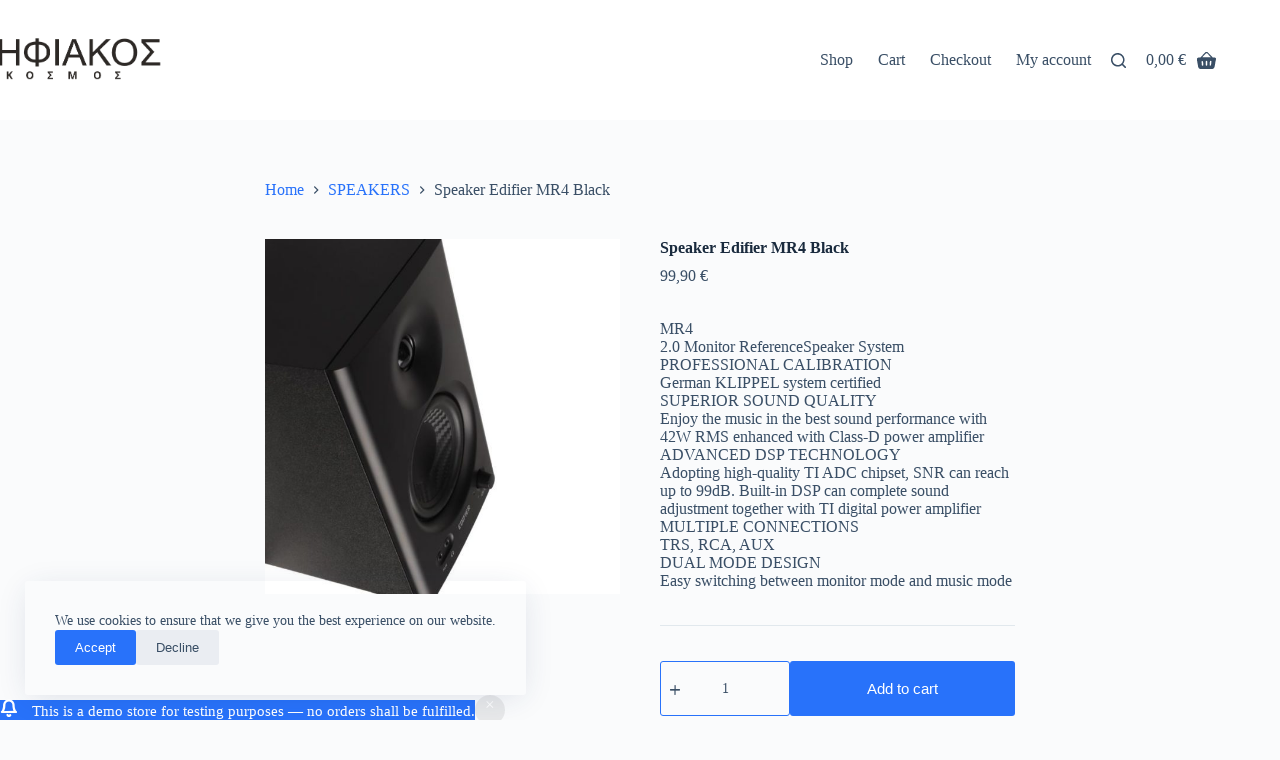

--- FILE ---
content_type: text/html; charset=UTF-8
request_url: https://bshop.gr/product/speaker-edifier-mr4-black/
body_size: 15090
content:
<!doctype html>
<html lang="en-US">
<head>
	
	<meta charset="UTF-8">
	<meta name="viewport" content="width=device-width, initial-scale=1, maximum-scale=5, viewport-fit=cover">
	<link rel="profile" href="https://gmpg.org/xfn/11">

	<title>Speaker Edifier MR4 Black &#8211; ΨΗΦΙΑΚΟΣ ΚΟΣΜΟΣ &#8211; Υπολογιστές | Laptop | Περιφεριακά | Gadgets</title>
<meta name='robots' content='max-image-preview:large'/>
<link rel="alternate" type="application/rss+xml" title="ΨΗΦΙΑΚΟΣ ΚΟΣΜΟΣ - Υπολογιστές | Laptop | Περιφεριακά | Gadgets &raquo; Feed" href="https://bshop.gr/feed/"/>
<link rel="alternate" type="application/rss+xml" title="ΨΗΦΙΑΚΟΣ ΚΟΣΜΟΣ - Υπολογιστές | Laptop | Περιφεριακά | Gadgets &raquo; Comments Feed" href="https://bshop.gr/comments/feed/"/>
<link rel="alternate" type="application/rss+xml" title="ΨΗΦΙΑΚΟΣ ΚΟΣΜΟΣ - Υπολογιστές | Laptop | Περιφεριακά | Gadgets &raquo; Speaker Edifier MR4 Black Comments Feed" href="https://bshop.gr/product/speaker-edifier-mr4-black/feed/"/>
<link rel="alternate" title="oEmbed (JSON)" type="application/json+oembed" href="https://bshop.gr/wp-json/oembed/1.0/embed?url=https%3A%2F%2Fbshop.gr%2Fproduct%2Fspeaker-edifier-mr4-black%2F"/>
<link rel="alternate" title="oEmbed (XML)" type="text/xml+oembed" href="https://bshop.gr/wp-json/oembed/1.0/embed?url=https%3A%2F%2Fbshop.gr%2Fproduct%2Fspeaker-edifier-mr4-black%2F&#038;format=xml"/>
<style id='wp-img-auto-sizes-contain-inline-css'>img:is([sizes=auto i],[sizes^="auto," i]){contain-intrinsic-size:3000px 1500px}</style>
<link rel='stylesheet' id='blocksy-dynamic-global-css' href='https://bshop.gr/wp-content/uploads/blocksy/css/A.global.css,qver=67197.pagespeed.cf.edPyNXFvGm.css' media='all'/>
<link rel='stylesheet' id='wp-block-library-css' href='https://bshop.gr/wp-includes/css/dist/block-library/A.style.min.css,qver=6.9.pagespeed.cf.Ey8Q_jRO3Z.css' media='all'/>
<style id='global-styles-inline-css'>:root{--wp--preset--aspect-ratio--square:1;--wp--preset--aspect-ratio--4-3: 4/3;--wp--preset--aspect-ratio--3-4: 3/4;--wp--preset--aspect-ratio--3-2: 3/2;--wp--preset--aspect-ratio--2-3: 2/3;--wp--preset--aspect-ratio--16-9: 16/9;--wp--preset--aspect-ratio--9-16: 9/16;--wp--preset--color--black:#000;--wp--preset--color--cyan-bluish-gray:#abb8c3;--wp--preset--color--white:#fff;--wp--preset--color--pale-pink:#f78da7;--wp--preset--color--vivid-red:#cf2e2e;--wp--preset--color--luminous-vivid-orange:#ff6900;--wp--preset--color--luminous-vivid-amber:#fcb900;--wp--preset--color--light-green-cyan:#7bdcb5;--wp--preset--color--vivid-green-cyan:#00d084;--wp--preset--color--pale-cyan-blue:#8ed1fc;--wp--preset--color--vivid-cyan-blue:#0693e3;--wp--preset--color--vivid-purple:#9b51e0;--wp--preset--color--palette-color-1:var(--theme-palette-color-1,#2872fa);--wp--preset--color--palette-color-2:var(--theme-palette-color-2,#1559ed);--wp--preset--color--palette-color-3:var(--theme-palette-color-3,#3a4f66);--wp--preset--color--palette-color-4:var(--theme-palette-color-4,#192a3d);--wp--preset--color--palette-color-5:var(--theme-palette-color-5,#e1e8ed);--wp--preset--color--palette-color-6:var(--theme-palette-color-6,#f2f5f7);--wp--preset--color--palette-color-7:var(--theme-palette-color-7,#fafbfc);--wp--preset--color--palette-color-8:var(--theme-palette-color-8,#fff);--wp--preset--gradient--vivid-cyan-blue-to-vivid-purple:linear-gradient(135deg,#0693e3 0%,#9b51e0 100%);--wp--preset--gradient--light-green-cyan-to-vivid-green-cyan:linear-gradient(135deg,#7adcb4 0%,#00d082 100%);--wp--preset--gradient--luminous-vivid-amber-to-luminous-vivid-orange:linear-gradient(135deg,#fcb900 0%,#ff6900 100%);--wp--preset--gradient--luminous-vivid-orange-to-vivid-red:linear-gradient(135deg,#ff6900 0%,#cf2e2e 100%);--wp--preset--gradient--very-light-gray-to-cyan-bluish-gray:linear-gradient(135deg,#eee 0%,#a9b8c3 100%);--wp--preset--gradient--cool-to-warm-spectrum:linear-gradient(135deg,#4aeadc 0%,#9778d1 20%,#cf2aba 40%,#ee2c82 60%,#fb6962 80%,#fef84c 100%);--wp--preset--gradient--blush-light-purple:linear-gradient(135deg,#ffceec 0%,#9896f0 100%);--wp--preset--gradient--blush-bordeaux:linear-gradient(135deg,#fecda5 0%,#fe2d2d 50%,#6b003e 100%);--wp--preset--gradient--luminous-dusk:linear-gradient(135deg,#ffcb70 0%,#c751c0 50%,#4158d0 100%);--wp--preset--gradient--pale-ocean:linear-gradient(135deg,#fff5cb 0%,#b6e3d4 50%,#33a7b5 100%);--wp--preset--gradient--electric-grass:linear-gradient(135deg,#caf880 0%,#71ce7e 100%);--wp--preset--gradient--midnight:linear-gradient(135deg,#020381 0%,#2874fc 100%);--wp--preset--gradient--juicy-peach:linear-gradient(to right,#ffecd2 0%,#fcb69f 100%);--wp--preset--gradient--young-passion:linear-gradient(to right,#ff8177 0%,#ff867a 0%,#ff8c7f 21%,#f99185 52%,#cf556c 78%,#b12a5b 100%);--wp--preset--gradient--true-sunset:linear-gradient(to right,#fa709a 0%,#fee140 100%);--wp--preset--gradient--morpheus-den:linear-gradient(to top,#30cfd0 0%,#330867 100%);--wp--preset--gradient--plum-plate:linear-gradient(135deg,#667eea 0%,#764ba2 100%);--wp--preset--gradient--aqua-splash:linear-gradient(15deg,#13547a 0%,#80d0c7 100%);--wp--preset--gradient--love-kiss:linear-gradient(to top,#ff0844 0%,#ffb199 100%);--wp--preset--gradient--new-retrowave:linear-gradient(to top,#3b41c5 0%,#a981bb 49%,#ffc8a9 100%);--wp--preset--gradient--plum-bath:linear-gradient(to top,#cc208e 0%,#6713d2 100%);--wp--preset--gradient--high-flight:linear-gradient(to right,#0acffe 0%,#495aff 100%);--wp--preset--gradient--teen-party:linear-gradient(-225deg,#ff057c 0%,#8d0b93 50%,#321575 100%);--wp--preset--gradient--fabled-sunset:linear-gradient(-225deg,#231557 0%,#44107a 29%,#ff1361 67%,#fff800 100%);--wp--preset--gradient--arielle-smile:radial-gradient(circle 248px at center,#16d9e3 0%,#30c7ec 47%,#46aef7 100%);--wp--preset--gradient--itmeo-branding:linear-gradient(180deg,#2af598 0%,#009efd 100%);--wp--preset--gradient--deep-blue:linear-gradient(to right,#6a11cb 0%,#2575fc 100%);--wp--preset--gradient--strong-bliss:linear-gradient(to right,#f78ca0 0%,#f9748f 19%,#fd868c 60%,#fe9a8b 100%);--wp--preset--gradient--sweet-period:linear-gradient(to top,#3f51b1 0%,#5a55ae 13%,#7b5fac 25%,#8f6aae 38%,#a86aa4 50%,#cc6b8e 62%,#f18271 75%,#f3a469 87%,#f7c978 100%);--wp--preset--gradient--purple-division:linear-gradient(to top,#7028e4 0%,#e5b2ca 100%);--wp--preset--gradient--cold-evening:linear-gradient(to top,#0c3483 0%,#a2b6df 100%,#6b8cce 100%,#a2b6df 100%);--wp--preset--gradient--mountain-rock:linear-gradient(to right,#868f96 0%,#596164 100%);--wp--preset--gradient--desert-hump:linear-gradient(to top,#c79081 0%,#dfa579 100%);--wp--preset--gradient--ethernal-constance:linear-gradient(to top,#09203f 0%,#537895 100%);--wp--preset--gradient--happy-memories:linear-gradient(-60deg,#ff5858 0%,#f09819 100%);--wp--preset--gradient--grown-early:linear-gradient(to top,#0ba360 0%,#3cba92 100%);--wp--preset--gradient--morning-salad:linear-gradient(-225deg,#b7f8db 0%,#50a7c2 100%);--wp--preset--gradient--night-call:linear-gradient(-225deg,#ac32e4 0%,#7918f2 48%,#4801ff 100%);--wp--preset--gradient--mind-crawl:linear-gradient(-225deg,#473b7b 0%,#3584a7 51%,#30d2be 100%);--wp--preset--gradient--angel-care:linear-gradient(-225deg,#ffe29f 0%,#ffa99f 48%,#ff719a 100%);--wp--preset--gradient--juicy-cake:linear-gradient(to top,#e14fad 0%,#f9d423 100%);--wp--preset--gradient--rich-metal:linear-gradient(to right,#d7d2cc 0%,#304352 100%);--wp--preset--gradient--mole-hall:linear-gradient(-20deg,#616161 0%,#9bc5c3 100%);--wp--preset--gradient--cloudy-knoxville:linear-gradient(120deg,#fdfbfb 0%,#ebedee 100%);--wp--preset--gradient--soft-grass:linear-gradient(to top,#c1dfc4 0%,#deecdd 100%);--wp--preset--gradient--saint-petersburg:linear-gradient(135deg,#f5f7fa 0%,#c3cfe2 100%);--wp--preset--gradient--everlasting-sky:linear-gradient(135deg,#fdfcfb 0%,#e2d1c3 100%);--wp--preset--gradient--kind-steel:linear-gradient(-20deg,#e9defa 0%,#fbfcdb 100%);--wp--preset--gradient--over-sun:linear-gradient(60deg,#abecd6 0%,#fbed96 100%);--wp--preset--gradient--premium-white:linear-gradient(to top,#d5d4d0 0%,#d5d4d0 1%,#eeeeec 31%,#efeeec 75%,#e9e9e7 100%);--wp--preset--gradient--clean-mirror:linear-gradient(45deg,#93a5cf 0%,#e4efe9 100%);--wp--preset--gradient--wild-apple:linear-gradient(to top,#d299c2 0%,#fef9d7 100%);--wp--preset--gradient--snow-again:linear-gradient(to top,#e6e9f0 0%,#eef1f5 100%);--wp--preset--gradient--confident-cloud:linear-gradient(to top,#dad4ec 0%,#dad4ec 1%,#f3e7e9 100%);--wp--preset--gradient--glass-water:linear-gradient(to top,#dfe9f3 0%,white 100%);--wp--preset--gradient--perfect-white:linear-gradient(-225deg,#e3fdf5 0%,#ffe6fa 100%);--wp--preset--font-size--small:13px;--wp--preset--font-size--medium:20px;--wp--preset--font-size--large: clamp(22px, 1.375rem + ((1vw - 3.2px) * 0.625), 30px);--wp--preset--font-size--x-large: clamp(30px, 1.875rem + ((1vw - 3.2px) * 1.563), 50px);--wp--preset--font-size--xx-large: clamp(45px, 2.813rem + ((1vw - 3.2px) * 2.734), 80px);--wp--preset--spacing--20:.44rem;--wp--preset--spacing--30:.67rem;--wp--preset--spacing--40:1rem;--wp--preset--spacing--50:1.5rem;--wp--preset--spacing--60:2.25rem;--wp--preset--spacing--70:3.38rem;--wp--preset--spacing--80:5.06rem;--wp--preset--shadow--natural:6px 6px 9px rgba(0,0,0,.2);--wp--preset--shadow--deep:12px 12px 50px rgba(0,0,0,.4);--wp--preset--shadow--sharp:6px 6px 0 rgba(0,0,0,.2);--wp--preset--shadow--outlined:6px 6px 0 -3px #fff , 6px 6px #000;--wp--preset--shadow--crisp:6px 6px 0 #000}:root{--wp--style--global--content-size:var(--theme-block-max-width);--wp--style--global--wide-size:var(--theme-block-wide-max-width)}:where(body) {margin:0}.wp-site-blocks>.alignleft{float:left;margin-right:2em}.wp-site-blocks>.alignright{float:right;margin-left:2em}.wp-site-blocks>.aligncenter{justify-content:center;margin-left:auto;margin-right:auto}:where(.wp-site-blocks) > * {margin-block-start:var(--theme-content-spacing);margin-block-end:0}:where(.wp-site-blocks) > :first-child {margin-block-start:0}:where(.wp-site-blocks) > :last-child {margin-block-end:0}:root{--wp--style--block-gap:var(--theme-content-spacing)}:root :where(.is-layout-flow) > :first-child{margin-block-start:0}:root :where(.is-layout-flow) > :last-child{margin-block-end:0}:root :where(.is-layout-flow) > *{margin-block-start:var(--theme-content-spacing);margin-block-end:0}:root :where(.is-layout-constrained) > :first-child{margin-block-start:0}:root :where(.is-layout-constrained) > :last-child{margin-block-end:0}:root :where(.is-layout-constrained) > *{margin-block-start:var(--theme-content-spacing);margin-block-end:0}:root :where(.is-layout-flex){gap:var(--theme-content-spacing)}:root :where(.is-layout-grid){gap:var(--theme-content-spacing)}.is-layout-flow>.alignleft{float:left;margin-inline-start:0;margin-inline-end:2em}.is-layout-flow>.alignright{float:right;margin-inline-start:2em;margin-inline-end:0}.is-layout-flow>.aligncenter{margin-left:auto!important;margin-right:auto!important}.is-layout-constrained>.alignleft{float:left;margin-inline-start:0;margin-inline-end:2em}.is-layout-constrained>.alignright{float:right;margin-inline-start:2em;margin-inline-end:0}.is-layout-constrained>.aligncenter{margin-left:auto!important;margin-right:auto!important}.is-layout-constrained > :where(:not(.alignleft):not(.alignright):not(.alignfull)){max-width:var(--wp--style--global--content-size);margin-left:auto!important;margin-right:auto!important}.is-layout-constrained>.alignwide{max-width:var(--wp--style--global--wide-size)}body .is-layout-flex{display:flex}.is-layout-flex{flex-wrap:wrap;align-items:center}.is-layout-flex > :is(*, div){margin:0}body .is-layout-grid{display:grid}.is-layout-grid > :is(*, div){margin:0}body{padding-top:0;padding-right:0;padding-bottom:0;padding-left:0}:root :where(.wp-element-button, .wp-block-button__link){font-style:inherit;font-weight:inherit;letter-spacing:inherit;text-transform:inherit}.has-black-color{color:var(--wp--preset--color--black)!important}.has-cyan-bluish-gray-color{color:var(--wp--preset--color--cyan-bluish-gray)!important}.has-white-color{color:var(--wp--preset--color--white)!important}.has-pale-pink-color{color:var(--wp--preset--color--pale-pink)!important}.has-vivid-red-color{color:var(--wp--preset--color--vivid-red)!important}.has-luminous-vivid-orange-color{color:var(--wp--preset--color--luminous-vivid-orange)!important}.has-luminous-vivid-amber-color{color:var(--wp--preset--color--luminous-vivid-amber)!important}.has-light-green-cyan-color{color:var(--wp--preset--color--light-green-cyan)!important}.has-vivid-green-cyan-color{color:var(--wp--preset--color--vivid-green-cyan)!important}.has-pale-cyan-blue-color{color:var(--wp--preset--color--pale-cyan-blue)!important}.has-vivid-cyan-blue-color{color:var(--wp--preset--color--vivid-cyan-blue)!important}.has-vivid-purple-color{color:var(--wp--preset--color--vivid-purple)!important}.has-palette-color-1-color{color:var(--wp--preset--color--palette-color-1)!important}.has-palette-color-2-color{color:var(--wp--preset--color--palette-color-2)!important}.has-palette-color-3-color{color:var(--wp--preset--color--palette-color-3)!important}.has-palette-color-4-color{color:var(--wp--preset--color--palette-color-4)!important}.has-palette-color-5-color{color:var(--wp--preset--color--palette-color-5)!important}.has-palette-color-6-color{color:var(--wp--preset--color--palette-color-6)!important}.has-palette-color-7-color{color:var(--wp--preset--color--palette-color-7)!important}.has-palette-color-8-color{color:var(--wp--preset--color--palette-color-8)!important}.has-black-background-color{background-color:var(--wp--preset--color--black)!important}.has-cyan-bluish-gray-background-color{background-color:var(--wp--preset--color--cyan-bluish-gray)!important}.has-white-background-color{background-color:var(--wp--preset--color--white)!important}.has-pale-pink-background-color{background-color:var(--wp--preset--color--pale-pink)!important}.has-vivid-red-background-color{background-color:var(--wp--preset--color--vivid-red)!important}.has-luminous-vivid-orange-background-color{background-color:var(--wp--preset--color--luminous-vivid-orange)!important}.has-luminous-vivid-amber-background-color{background-color:var(--wp--preset--color--luminous-vivid-amber)!important}.has-light-green-cyan-background-color{background-color:var(--wp--preset--color--light-green-cyan)!important}.has-vivid-green-cyan-background-color{background-color:var(--wp--preset--color--vivid-green-cyan)!important}.has-pale-cyan-blue-background-color{background-color:var(--wp--preset--color--pale-cyan-blue)!important}.has-vivid-cyan-blue-background-color{background-color:var(--wp--preset--color--vivid-cyan-blue)!important}.has-vivid-purple-background-color{background-color:var(--wp--preset--color--vivid-purple)!important}.has-palette-color-1-background-color{background-color:var(--wp--preset--color--palette-color-1)!important}.has-palette-color-2-background-color{background-color:var(--wp--preset--color--palette-color-2)!important}.has-palette-color-3-background-color{background-color:var(--wp--preset--color--palette-color-3)!important}.has-palette-color-4-background-color{background-color:var(--wp--preset--color--palette-color-4)!important}.has-palette-color-5-background-color{background-color:var(--wp--preset--color--palette-color-5)!important}.has-palette-color-6-background-color{background-color:var(--wp--preset--color--palette-color-6)!important}.has-palette-color-7-background-color{background-color:var(--wp--preset--color--palette-color-7)!important}.has-palette-color-8-background-color{background-color:var(--wp--preset--color--palette-color-8)!important}.has-black-border-color{border-color:var(--wp--preset--color--black)!important}.has-cyan-bluish-gray-border-color{border-color:var(--wp--preset--color--cyan-bluish-gray)!important}.has-white-border-color{border-color:var(--wp--preset--color--white)!important}.has-pale-pink-border-color{border-color:var(--wp--preset--color--pale-pink)!important}.has-vivid-red-border-color{border-color:var(--wp--preset--color--vivid-red)!important}.has-luminous-vivid-orange-border-color{border-color:var(--wp--preset--color--luminous-vivid-orange)!important}.has-luminous-vivid-amber-border-color{border-color:var(--wp--preset--color--luminous-vivid-amber)!important}.has-light-green-cyan-border-color{border-color:var(--wp--preset--color--light-green-cyan)!important}.has-vivid-green-cyan-border-color{border-color:var(--wp--preset--color--vivid-green-cyan)!important}.has-pale-cyan-blue-border-color{border-color:var(--wp--preset--color--pale-cyan-blue)!important}.has-vivid-cyan-blue-border-color{border-color:var(--wp--preset--color--vivid-cyan-blue)!important}.has-vivid-purple-border-color{border-color:var(--wp--preset--color--vivid-purple)!important}.has-palette-color-1-border-color{border-color:var(--wp--preset--color--palette-color-1)!important}.has-palette-color-2-border-color{border-color:var(--wp--preset--color--palette-color-2)!important}.has-palette-color-3-border-color{border-color:var(--wp--preset--color--palette-color-3)!important}.has-palette-color-4-border-color{border-color:var(--wp--preset--color--palette-color-4)!important}.has-palette-color-5-border-color{border-color:var(--wp--preset--color--palette-color-5)!important}.has-palette-color-6-border-color{border-color:var(--wp--preset--color--palette-color-6)!important}.has-palette-color-7-border-color{border-color:var(--wp--preset--color--palette-color-7)!important}.has-palette-color-8-border-color{border-color:var(--wp--preset--color--palette-color-8)!important}.has-vivid-cyan-blue-to-vivid-purple-gradient-background{background:var(--wp--preset--gradient--vivid-cyan-blue-to-vivid-purple)!important}.has-light-green-cyan-to-vivid-green-cyan-gradient-background{background:var(--wp--preset--gradient--light-green-cyan-to-vivid-green-cyan)!important}.has-luminous-vivid-amber-to-luminous-vivid-orange-gradient-background{background:var(--wp--preset--gradient--luminous-vivid-amber-to-luminous-vivid-orange)!important}.has-luminous-vivid-orange-to-vivid-red-gradient-background{background:var(--wp--preset--gradient--luminous-vivid-orange-to-vivid-red)!important}.has-very-light-gray-to-cyan-bluish-gray-gradient-background{background:var(--wp--preset--gradient--very-light-gray-to-cyan-bluish-gray)!important}.has-cool-to-warm-spectrum-gradient-background{background:var(--wp--preset--gradient--cool-to-warm-spectrum)!important}.has-blush-light-purple-gradient-background{background:var(--wp--preset--gradient--blush-light-purple)!important}.has-blush-bordeaux-gradient-background{background:var(--wp--preset--gradient--blush-bordeaux)!important}.has-luminous-dusk-gradient-background{background:var(--wp--preset--gradient--luminous-dusk)!important}.has-pale-ocean-gradient-background{background:var(--wp--preset--gradient--pale-ocean)!important}.has-electric-grass-gradient-background{background:var(--wp--preset--gradient--electric-grass)!important}.has-midnight-gradient-background{background:var(--wp--preset--gradient--midnight)!important}.has-juicy-peach-gradient-background{background:var(--wp--preset--gradient--juicy-peach)!important}.has-young-passion-gradient-background{background:var(--wp--preset--gradient--young-passion)!important}.has-true-sunset-gradient-background{background:var(--wp--preset--gradient--true-sunset)!important}.has-morpheus-den-gradient-background{background:var(--wp--preset--gradient--morpheus-den)!important}.has-plum-plate-gradient-background{background:var(--wp--preset--gradient--plum-plate)!important}.has-aqua-splash-gradient-background{background:var(--wp--preset--gradient--aqua-splash)!important}.has-love-kiss-gradient-background{background:var(--wp--preset--gradient--love-kiss)!important}.has-new-retrowave-gradient-background{background:var(--wp--preset--gradient--new-retrowave)!important}.has-plum-bath-gradient-background{background:var(--wp--preset--gradient--plum-bath)!important}.has-high-flight-gradient-background{background:var(--wp--preset--gradient--high-flight)!important}.has-teen-party-gradient-background{background:var(--wp--preset--gradient--teen-party)!important}.has-fabled-sunset-gradient-background{background:var(--wp--preset--gradient--fabled-sunset)!important}.has-arielle-smile-gradient-background{background:var(--wp--preset--gradient--arielle-smile)!important}.has-itmeo-branding-gradient-background{background:var(--wp--preset--gradient--itmeo-branding)!important}.has-deep-blue-gradient-background{background:var(--wp--preset--gradient--deep-blue)!important}.has-strong-bliss-gradient-background{background:var(--wp--preset--gradient--strong-bliss)!important}.has-sweet-period-gradient-background{background:var(--wp--preset--gradient--sweet-period)!important}.has-purple-division-gradient-background{background:var(--wp--preset--gradient--purple-division)!important}.has-cold-evening-gradient-background{background:var(--wp--preset--gradient--cold-evening)!important}.has-mountain-rock-gradient-background{background:var(--wp--preset--gradient--mountain-rock)!important}.has-desert-hump-gradient-background{background:var(--wp--preset--gradient--desert-hump)!important}.has-ethernal-constance-gradient-background{background:var(--wp--preset--gradient--ethernal-constance)!important}.has-happy-memories-gradient-background{background:var(--wp--preset--gradient--happy-memories)!important}.has-grown-early-gradient-background{background:var(--wp--preset--gradient--grown-early)!important}.has-morning-salad-gradient-background{background:var(--wp--preset--gradient--morning-salad)!important}.has-night-call-gradient-background{background:var(--wp--preset--gradient--night-call)!important}.has-mind-crawl-gradient-background{background:var(--wp--preset--gradient--mind-crawl)!important}.has-angel-care-gradient-background{background:var(--wp--preset--gradient--angel-care)!important}.has-juicy-cake-gradient-background{background:var(--wp--preset--gradient--juicy-cake)!important}.has-rich-metal-gradient-background{background:var(--wp--preset--gradient--rich-metal)!important}.has-mole-hall-gradient-background{background:var(--wp--preset--gradient--mole-hall)!important}.has-cloudy-knoxville-gradient-background{background:var(--wp--preset--gradient--cloudy-knoxville)!important}.has-soft-grass-gradient-background{background:var(--wp--preset--gradient--soft-grass)!important}.has-saint-petersburg-gradient-background{background:var(--wp--preset--gradient--saint-petersburg)!important}.has-everlasting-sky-gradient-background{background:var(--wp--preset--gradient--everlasting-sky)!important}.has-kind-steel-gradient-background{background:var(--wp--preset--gradient--kind-steel)!important}.has-over-sun-gradient-background{background:var(--wp--preset--gradient--over-sun)!important}.has-premium-white-gradient-background{background:var(--wp--preset--gradient--premium-white)!important}.has-clean-mirror-gradient-background{background:var(--wp--preset--gradient--clean-mirror)!important}.has-wild-apple-gradient-background{background:var(--wp--preset--gradient--wild-apple)!important}.has-snow-again-gradient-background{background:var(--wp--preset--gradient--snow-again)!important}.has-confident-cloud-gradient-background{background:var(--wp--preset--gradient--confident-cloud)!important}.has-glass-water-gradient-background{background:var(--wp--preset--gradient--glass-water)!important}.has-perfect-white-gradient-background{background:var(--wp--preset--gradient--perfect-white)!important}.has-small-font-size{font-size:var(--wp--preset--font-size--small)!important}.has-medium-font-size{font-size:var(--wp--preset--font-size--medium)!important}.has-large-font-size{font-size:var(--wp--preset--font-size--large)!important}.has-x-large-font-size{font-size:var(--wp--preset--font-size--x-large)!important}.has-xx-large-font-size{font-size:var(--wp--preset--font-size--xx-large)!important}</style>

<style id='woocommerce-inline-inline-css'>.woocommerce form .form-row .required{visibility:visible}</style>
<link rel='stylesheet' id='ct-woocommerce-styles-css' href='https://bshop.gr/wp-content/themes/blocksy/static/bundle/A.woocommerce.min.css,qver=2.0.18.pagespeed.cf.6xpBG0NEb5.css' media='all'/>
<link rel='stylesheet' id='ct-main-styles-css' href='https://bshop.gr/wp-content/themes/blocksy/static/bundle/main.min.css,qver=2.0.18.pagespeed.ce.l1RpLnieou.css' media='all'/>
<link rel='stylesheet' id='blocksy-ext-cookies-consent-styles-css' href='https://bshop.gr/wp-content/plugins/blocksy-companion/framework/extensions/cookies-consent/static/bundle/A.main.min.css,qver=2.0.18.pagespeed.cf.kf9cWYV8T2.css' media='all'/>
<style id='ct-page-title-styles-css' media='all'>.hero-section[data-type=type-1]{text-align:var(--alignment);margin-bottom:var(--margin-bottom, 40px)}.hero-section[data-type=type-1] .page-description{display:inline-block;max-width:var(--description-max-width, 100%)}.hero-section[data-type=type-2]{position:relative;z-index:1;padding-top:calc(var(--has-transparent-header)*var(--header-height))}.hero-section[data-type=type-2]>[class*=ct-container]{display:flex;flex-direction:column;justify-content:var(--vertical-alignment, center);text-align:var(--alignment, center);position:relative;z-index:2;padding:var(--container-padding, 50px 0);min-height:var(--min-height, 250px)}.hero-section[data-type=type-2]>figure{position:absolute;overflow:hidden;z-index:1;inset:0;background-color:inherit}.hero-section[data-type=type-2]>figure .ct-media-container{height:100%;vertical-align:top}.hero-section[data-type=type-2]>figure .ct-media-container img{height:100%}.hero-section[data-type=type-2] .ct-title-label{display:block;font-size:12px;text-transform:uppercase;margin-bottom:.5em}.entry-header>*:not(:first-child){margin-top:var(--itemSpacing, 20px)}.entry-header .page-title{margin-bottom:0}.entry-header .entry-meta{color:var(--theme-text-color);--theme-link-initial-color: var(--theme-text-color)}.entry-header .page-description{color:var(--theme-text-color)}.entry-header .page-description>*:last-child{margin-bottom:0}</style>
<link rel='stylesheet' id='ct-comments-styles-css' href='https://bshop.gr/wp-content/themes/blocksy/static/bundle/A.comments.min.css,qver=2.0.18.pagespeed.cf.vwuG6P_OHM.css' media='all'/>
<link rel='stylesheet' id='ct-flexy-styles-css' href='https://bshop.gr/wp-content/themes/blocksy/static/bundle/A.flexy.min.css,qver=2.0.18.pagespeed.cf.e_mLShzO_c.css' media='all'/>
<script src="https://bshop.gr/wp-includes/js/jquery/jquery.min.js,qver=3.7.1.pagespeed.jm.PoWN7KAtLT.js" id="jquery-core-js"></script>
<script src="https://bshop.gr/wp-includes/js/jquery/jquery-migrate.min.js,qver=3.4.1.pagespeed.jm.bhhu-RahTI.js" id="jquery-migrate-js"></script>
<script src="https://bshop.gr/wp-content/plugins/woocommerce/assets/js/jquery-blockui/jquery.blockUI.min.js,qver=2.7.0-wc.8.4.2.pagespeed.jm.7mW3IicG32.js" id="jquery-blockui-js" defer data-wp-strategy="defer"></script>
<script id="wc-add-to-cart-js-extra">var wc_add_to_cart_params={"ajax_url":"/wp-admin/admin-ajax.php","wc_ajax_url":"/?wc-ajax=%%endpoint%%","i18n_view_cart":"View cart","cart_url":"https://bshop.gr/cart/","is_cart":"","cart_redirect_after_add":"no"};</script>
<script src="https://bshop.gr/wp-content/plugins/woocommerce/assets/js/frontend/add-to-cart.min.js,qver=8.4.2.pagespeed.ce.rH7vd1bBrX.js" id="wc-add-to-cart-js" defer data-wp-strategy="defer"></script>
<script src="https://bshop.gr/wp-content/plugins/woocommerce/assets/js/zoom/jquery.zoom.min.js,qver=1.7.21-wc.8.4.2.pagespeed.jm.zFA0b-wCpv.js" id="zoom-js" defer data-wp-strategy="defer"></script>
<script id="wc-single-product-js-extra">var wc_single_product_params={"i18n_required_rating_text":"Please select a rating","review_rating_required":"yes","flexslider":{"rtl":false,"animation":"slide","smoothHeight":true,"directionNav":false,"controlNav":"thumbnails","slideshow":false,"animationSpeed":500,"animationLoop":false,"allowOneSlide":false},"zoom_enabled":"1","zoom_options":[],"photoswipe_enabled":"","photoswipe_options":{"shareEl":false,"closeOnScroll":false,"history":false,"hideAnimationDuration":0,"showAnimationDuration":0},"flexslider_enabled":""};</script>
<script src="https://bshop.gr/wp-content/plugins/woocommerce/assets/js/frontend/single-product.min.js,qver=8.4.2.pagespeed.ce.X1AOCAK1O7.js" id="wc-single-product-js" defer data-wp-strategy="defer"></script>
<script id="js-cookie-js" defer data-wp-strategy="defer">//<![CDATA[
!function(e){var n=!1;if("function"==typeof define&&define.amd&&(define(e),n=!0),"object"==typeof exports&&(module.exports=e(),n=!0),!n){var o=window.Cookies,t=window.Cookies=e();t.noConflict=function(){return window.Cookies=o,t}}}(function(){function e(){for(var e=0,n={};e<arguments.length;e++){var o=arguments[e];for(var t in o)n[t]=o[t]}return n}return function n(o){function t(n,r,i){var c;if("undefined"!=typeof document){if(arguments.length>1){if("number"==typeof(i=e({path:"/"},t.defaults,i)).expires){var a=new Date;a.setMilliseconds(a.getMilliseconds()+864e5*i.expires),i.expires=a}i.expires=i.expires?i.expires.toUTCString():"";try{c=JSON.stringify(r),/^[\{\[]/.test(c)&&(r=c)}catch(m){}r=o.write?o.write(r,n):encodeURIComponent(String(r)).replace(/%(23|24|26|2B|3A|3C|3E|3D|2F|3F|40|5B|5D|5E|60|7B|7D|7C)/g,decodeURIComponent),n=(n=(n=encodeURIComponent(String(n))).replace(/%(23|24|26|2B|5E|60|7C)/g,decodeURIComponent)).replace(/[\(\)]/g,escape);var f="";for(var s in i)i[s]&&(f+="; "+s,!0!==i[s]&&(f+="="+i[s]));return document.cookie=n+"="+r+f}n||(c={});for(var p=document.cookie?document.cookie.split("; "):[],d=/(%[0-9A-Z]{2})+/g,u=0;u<p.length;u++){var l=p[u].split("="),C=l.slice(1).join("=");'"'===C.charAt(0)&&(C=C.slice(1,-1));try{var g=l[0].replace(d,decodeURIComponent);if(C=o.read?o.read(C,g):o(C,g)||C.replace(d,decodeURIComponent),this.json)try{C=JSON.parse(C)}catch(m){}if(n===g){c=C;break}n||(c[g]=C)}catch(m){}}return c}}return t.set=t,t.get=function(e){return t.call(t,e)},t.getJSON=function(){return t.apply({json:!0},[].slice.call(arguments))},t.defaults={},t.remove=function(n,o){t(n,"",e(o,{expires:-1}))},t.withConverter=n,t}(function(){})});
//]]></script>
<script id="woocommerce-js-extra">var woocommerce_params={"ajax_url":"/wp-admin/admin-ajax.php","wc_ajax_url":"/?wc-ajax=%%endpoint%%"};</script>
<script src="https://bshop.gr/wp-content/plugins/woocommerce/assets/js/frontend/woocommerce.min.js,qver=8.4.2.pagespeed.ce.bTs9Y98CXp.js" id="woocommerce-js" defer data-wp-strategy="defer"></script>
<script id="wc-cart-fragments-js-extra">var wc_cart_fragments_params={"ajax_url":"/wp-admin/admin-ajax.php","wc_ajax_url":"/?wc-ajax=%%endpoint%%","cart_hash_key":"wc_cart_hash_64d67b5764843fb71caa7abd8f5d892b","fragment_name":"wc_fragments_64d67b5764843fb71caa7abd8f5d892b","request_timeout":"5000"};</script>
<script src="https://bshop.gr/wp-content/plugins/woocommerce/assets/js/frontend/cart-fragments.min.js,qver=8.4.2.pagespeed.ce.rlKGfbACsv.js" id="wc-cart-fragments-js" defer data-wp-strategy="defer"></script>
<link rel="https://api.w.org/" href="https://bshop.gr/wp-json/"/><link rel="alternate" title="JSON" type="application/json" href="https://bshop.gr/wp-json/wp/v2/product/258"/><link rel="EditURI" type="application/rsd+xml" title="RSD" href="https://bshop.gr/xmlrpc.php?rsd"/>
<meta name="generator" content="WordPress 6.9"/>
<meta name="generator" content="WooCommerce 8.4.2"/>
<link rel="canonical" href="https://bshop.gr/product/speaker-edifier-mr4-black/"/>
<link rel='shortlink' href='https://bshop.gr/?p=258'/>
<noscript><link rel='stylesheet' href='https://bshop.gr/wp-content/themes/blocksy/static/bundle/A.no-scripts.min.css.pagespeed.cf.9VZO3BG590.css' type='text/css'></noscript>
	<noscript><style>.woocommerce-product-gallery{opacity:1!important}</style></noscript>
	<style>.recentcomments a{display:inline!important;padding:0!important;margin:0!important}</style><link rel="icon" href="https://bshop.gr/wp-content/uploads/2024/01/xcropped-Cap1ture-32x32.png.pagespeed.ic.8FZ_D2mdtW.webp" sizes="32x32"/>
<link rel="icon" href="https://bshop.gr/wp-content/uploads/2024/01/xcropped-Cap1ture-192x192.png.pagespeed.ic.X7vSJ5tYQb.webp" sizes="192x192"/>
<link rel="apple-touch-icon" href="https://bshop.gr/wp-content/uploads/2024/01/xcropped-Cap1ture-180x180.png.pagespeed.ic.3MRpLd4DNT.webp"/>
<meta name="msapplication-TileImage" content="https://bshop.gr/wp-content/uploads/2024/01/cropped-Cap1ture-270x270.png"/>
	</head>


<body class="wp-singular product-template-default single single-product postid-258 wp-custom-logo wp-embed-responsive wp-theme-blocksy theme-blocksy woocommerce woocommerce-page woocommerce-demo-store woocommerce-no-js" data-link="type-2" data-prefix="product" data-header="type-1" data-footer="type-1" itemscope="itemscope" itemtype="https://schema.org/WebPage">

<a class="skip-link show-on-focus" href="#main">
	Skip to content</a>

<p class="woocommerce-store-notice demo_store" data-notice-id="fe68900dee1653cf2d0662bb68d31594" style="display:none;" data-position="bottom"/>This is a demo store for testing purposes &mdash; no orders shall be fulfilled. <a href="#" class="woocommerce-store-notice__dismiss-link">Dismiss</a></p><div class="ct-drawer-canvas" data-location="start">
		<div id="search-modal" class="ct-panel" data-behaviour="modal">
			<div class="ct-panel-actions">
				<button class="ct-toggle-close" data-type="type-1" aria-label="Close search modal">
					<svg class="ct-icon" width="12" height="12" viewBox="0 0 15 15"><path d="M1 15a1 1 0 01-.71-.29 1 1 0 010-1.41l5.8-5.8-5.8-5.8A1 1 0 011.7.29l5.8 5.8 5.8-5.8a1 1 0 011.41 1.41l-5.8 5.8 5.8 5.8a1 1 0 01-1.41 1.41l-5.8-5.8-5.8 5.8A1 1 0 011 15z"/></svg>				</button>
			</div>

			<div class="ct-panel-content">
				

<form role="search" method="get" class="ct-search-form" action="https://bshop.gr/" aria-haspopup="listbox" data-live-results="thumbs">

	<input type="search" class="modal-field" placeholder="Search" value="" name="s" autocomplete="off" title="Search for..." aria-label="Search for...">

	<div class="ct-search-form-controls">
		
		<button type="submit" class="wp-element-button" data-button="icon" aria-label="Search button">
			<svg class="ct-icon ct-search-button-content" aria-hidden="true" width="15" height="15" viewBox="0 0 15 15"><path d="M14.8,13.7L12,11c0.9-1.2,1.5-2.6,1.5-4.2c0-3.7-3-6.8-6.8-6.8S0,3,0,6.8s3,6.8,6.8,6.8c1.6,0,3.1-0.6,4.2-1.5l2.8,2.8c0.1,0.1,0.3,0.2,0.5,0.2s0.4-0.1,0.5-0.2C15.1,14.5,15.1,14,14.8,13.7z M1.5,6.8c0-2.9,2.4-5.2,5.2-5.2S12,3.9,12,6.8S9.6,12,6.8,12S1.5,9.6,1.5,6.8z"/></svg>
			<span class="ct-ajax-loader">
				<svg viewBox="0 0 24 24">
					<circle cx="12" cy="12" r="10" opacity="0.2" fill="none" stroke="currentColor" stroke-miterlimit="10" stroke-width="2"/>

					<path d="m12,2c5.52,0,10,4.48,10,10" fill="none" stroke="currentColor" stroke-linecap="round" stroke-miterlimit="10" stroke-width="2">
						<animateTransform attributeName="transform" attributeType="XML" type="rotate" dur="0.6s" from="0 12 12" to="360 12 12" repeatCount="indefinite"/>
					</path>
				</svg>
			</span>
		</button>

					<input type="hidden" name="post_type" value="product">
		
		
		<input type="hidden" value="023e990e1c" class="ct-live-results-nonce">	</div>

			<div class="screen-reader-text" aria-live="polite" role="status">
			No results		</div>
	
</form>


			</div>
		</div>

		<div id="offcanvas" class="ct-panel ct-header" data-behaviour="right-side"><div class="ct-panel-inner">
		<div class="ct-panel-actions">
			
			<button class="ct-toggle-close" data-type="type-1" aria-label="Close drawer">
				<svg class="ct-icon" width="12" height="12" viewBox="0 0 15 15"><path d="M1 15a1 1 0 01-.71-.29 1 1 0 010-1.41l5.8-5.8-5.8-5.8A1 1 0 011.7.29l5.8 5.8 5.8-5.8a1 1 0 011.41 1.41l-5.8 5.8 5.8 5.8a1 1 0 01-1.41 1.41l-5.8-5.8-5.8 5.8A1 1 0 011 15z"/></svg>
			</button>
		</div>
		<div class="ct-panel-content" data-device="desktop"><div class="ct-panel-content-inner"></div></div><div class="ct-panel-content" data-device="mobile"><div class="ct-panel-content-inner">
<nav class="mobile-menu" data-id="mobile-menu" data-interaction="click" data-toggle-type="type-1" aria-label="Off Canvas Menu">
	<ul><li class="page_item page-item-26"><a href="https://bshop.gr/cart/" class="ct-menu-link">Cart</a></li><li class="page_item page-item-27"><a href="https://bshop.gr/checkout/" class="ct-menu-link">Checkout</a></li><li class="page_item page-item-80"><a href="https://bshop.gr/cookie-policy/" class="ct-menu-link">Cookie Policy</a></li><li class="page_item page-item-82"><a href="https://bshop.gr/disclaimer/" class="ct-menu-link">Disclaimer</a></li><li class="page_item page-item-28"><a href="https://bshop.gr/my-account/" class="ct-menu-link">My account</a></li><li class="page_item page-item-54"><a href="https://bshop.gr/privacy-policy/" class="ct-menu-link">Privacy Policy</a></li><li class="page_item page-item-78"><a href="https://bshop.gr/privacy-policy-2/" class="ct-menu-link">Privacy Policy</a></li><li class="page_item page-item-81"><a href="https://bshop.gr/return-policy/" class="ct-menu-link">Return Policy</a></li><li class="page_item page-item-25 current_page_parent"><a href="https://bshop.gr/" class="ct-menu-link">Shop</a></li><li class="page_item page-item-79"><a href="https://bshop.gr/terms-conditions/" class="ct-menu-link">Terms &#038; Conditions</a></li><li class="page_item page-item-56"><a href="https://bshop.gr/terms-and-conditions/" class="ct-menu-link">Terms and Conditions</a></li></ul></nav>

</div></div></div></div>

	<div class="cookie-notification ct-fade-in-start" data-period="forever" data-type="type-1">

		<div class="container">
							<div class="ct-cookies-content">We use cookies to ensure that we give you the best experience on our website.</div>
			
			<div class="ct-button-group">
				<button type="button" class="ct-button ct-cookies-accept-button">Accept</button>

				<button type="button" class="ct-button ct-cookies-decline-button">Decline</button>
			</div>
		</div>
	</div>
	</div>
<div id="main-container">
	<header id="header" class="ct-header" data-id="type-1" itemscope="" itemtype="https://schema.org/WPHeader"><div data-device="desktop"><div data-row="middle" data-column-set="2"><div class="ct-container"><div data-column="start" data-placements="1"><div data-items="primary">
<div class="site-branding" data-id="logo" itemscope="itemscope" itemtype="https://schema.org/Organization">

			<a href="https://bshop.gr/" class="site-logo-container" rel="home" itemprop="url"><img width="553" height="137" src="https://bshop.gr/wp-content/uploads/2024/01/image-1.svg" class="default-logo" alt="ΨΗΦΙΑΚΟΣ ΚΟΣΜΟΣ &#8211; Υπολογιστές | Laptop | Περιφεριακά | Gadgets" itemprop="logo" decoding="async" fetchpriority="high"/></a>	
	</div>

</div></div><div data-column="end" data-placements="1"><div data-items="primary">
<nav id="header-menu-1" class="header-menu-1" data-id="menu" data-interaction="hover" data-menu="type-1" data-dropdown="type-1:simple" data-responsive="no" itemscope="" itemtype="https://schema.org/SiteNavigationElement" aria-label="Header Menu">

	<ul id="menu-main-menu" class="menu" role="menubar"><li id="menu-item-60" class="menu-item menu-item-type-post_type menu-item-object-page menu-item-home current_page_parent menu-item-60" role="none"><a href="https://bshop.gr/" class="ct-menu-link" role="menuitem">Shop</a></li>
<li id="menu-item-61" class="menu-item menu-item-type-post_type menu-item-object-page menu-item-61" role="none"><a href="https://bshop.gr/cart/" class="ct-menu-link" role="menuitem">Cart</a></li>
<li id="menu-item-62" class="menu-item menu-item-type-post_type menu-item-object-page menu-item-62" role="none"><a href="https://bshop.gr/checkout/" class="ct-menu-link" role="menuitem">Checkout</a></li>
<li id="menu-item-63" class="menu-item menu-item-type-post_type menu-item-object-page menu-item-63" role="none"><a href="https://bshop.gr/my-account/" class="ct-menu-link" role="menuitem">My account</a></li>
</ul></nav>


<button data-toggle-panel="#search-modal" class="ct-header-search ct-toggle " aria-label="Search" data-label="left" data-id="search">

	<span class="ct-label ct-hidden-sm ct-hidden-md ct-hidden-lg">Search</span>

	<svg class="ct-icon" aria-hidden="true" width="15" height="15" viewBox="0 0 15 15"><path d="M14.8,13.7L12,11c0.9-1.2,1.5-2.6,1.5-4.2c0-3.7-3-6.8-6.8-6.8S0,3,0,6.8s3,6.8,6.8,6.8c1.6,0,3.1-0.6,4.2-1.5l2.8,2.8c0.1,0.1,0.3,0.2,0.5,0.2s0.4-0.1,0.5-0.2C15.1,14.5,15.1,14,14.8,13.7z M1.5,6.8c0-2.9,2.4-5.2,5.2-5.2S12,3.9,12,6.8S9.6,12,6.8,12S1.5,9.6,1.5,6.8z"/></svg></button>

<div class="ct-header-cart " data-id="cart">

	
<a class="ct-cart-item" href="https://bshop.gr/cart/" data-label="left">

	<span class="screen-reader-text">Shopping cart</span><span class="ct-label " data-price="yes"><span class="ct-amount"><span class="woocommerce-Price-amount amount"><bdi>0,00&nbsp;<span class="woocommerce-Price-currencySymbol">&euro;</span></bdi></span></span></span>
	<span class="ct-icon-container">
		<span class="ct-dynamic-count-cart" data-count="0" aria-hidden="true">0</span><svg aria-hidden="true" width="15" height="15" viewBox="0 0 15 15"><path d="M15,6.2c0-0.1,0-0.4-0.1-0.5c-0.3-0.5-0.8-0.5-1.1-0.5h-1.3L8.7,1.3C8.4,0.8,8,0.7,7.5,0.7S6.6,0.8,6.3,1.3L2.6,5.2H1.2c-0.3,0-0.8,0.2-0.9,0.4C0.2,5.8,0,6.1,0,6.4v0.9l0.9,5.1c0.2,1.2,1.2,1.9,2.2,1.9h8.6c1,0,2.1-0.9,2.2-1.9l0.9-5.1C14.9,7.3,15,6.2,15,6.2zM7,2c0.2-0.1,0.3-0.3,0.5-0.3s0.3,0,0.5,0.1L11,5H4.1C4.1,5,7,2,7,2z M4.4,11.6c-0.3,0-0.6-0.1-0.6-0.6L3.6,8.5c0-0.3,0.3-0.6,0.6-0.6s0.4,0.3,0.6,0.6L5,11.2C5,11.3,4.7,11.5,4.4,11.6z M8.1,11c0,0.3-0.3,0.6-0.6,0.6c-0.3,0-0.6-0.3-0.6-0.6V8.3c0-0.3,0.3-0.6,0.6-0.6c0.3,0,0.6,0.3,0.6,0.6C8.1,8.3,8.1,11,8.1,11z M11.4,8.5L11.1,11c0,0.3-0.3,0.6-0.6,0.6s-0.5-0.3-0.5-0.6l0.2-2.7c0-0.3,0.3-0.6,0.6-0.6C11.1,7.7,11.4,8,11.4,8.5C11.4,8.3,11.4,8.3,11.4,8.5z"/></svg>	</span>
</a>

<div class="ct-cart-content" data-count="0"></div></div>
</div></div></div></div></div><div data-device="mobile"><div data-row="middle" data-column-set="2"><div class="ct-container"><div data-column="start" data-placements="1"><div data-items="primary">
<div class="site-branding" data-id="logo">

			<a href="https://bshop.gr/" class="site-logo-container" rel="home" itemprop="url"><img width="553" height="137" src="https://bshop.gr/wp-content/uploads/2024/01/image-1.svg" class="default-logo" alt="ΨΗΦΙΑΚΟΣ ΚΟΣΜΟΣ &#8211; Υπολογιστές | Laptop | Περιφεριακά | Gadgets" itemprop="logo" decoding="async"/></a>	
	</div>

</div></div><div data-column="end" data-placements="1"><div data-items="primary">
<button data-toggle-panel="#offcanvas" class="ct-header-trigger ct-toggle " data-design="simple" data-label="right" aria-label="Menu" data-id="trigger">

	<span class="ct-label ct-hidden-sm ct-hidden-md ct-hidden-lg">Menu</span>

	<svg class="ct-icon" width="18" height="14" viewBox="0 0 18 14" aria-hidden="true" data-type="type-1">

		<rect y="0.00" width="18" height="1.7" rx="1"/>
		<rect y="6.15" width="18" height="1.7" rx="1"/>
		<rect y="12.3" width="18" height="1.7" rx="1"/>
	</svg>
</button>
</div></div></div></div></div></header>
	<main id="main" class="site-main hfeed" itemscope="itemscope" itemtype="https://schema.org/CreativeWork">

		
	<div class="ct-container-full" data-content="narrow" data-vertical-spacing="top:bottom"><article class="post-258">
<div class="hero-section" data-type="type-1">
			<header class="entry-header">
			
			<nav class="ct-breadcrumbs" data-source="default" itemscope="" itemtype="https://schema.org/BreadcrumbList"><span class="first-item" itemscope="" itemprop="itemListElement" itemtype="https://schema.org/ListItem"><meta itemprop="position" content="1"><a href="https://bshop.gr/" itemprop="item"><span itemprop="name">Home</span></a><meta itemprop="url" content="https://bshop.gr/"/><svg class="separator" fill="currentColor" width="8" height="8" viewBox="0 0 8 8" aria-hidden="true" focusable="false">
				<path d="M2,6.9L4.8,4L2,1.1L2.6,0l4,4l-4,4L2,6.9z"/>
			</svg></span><span class="item-0" itemscope="" itemprop="itemListElement" itemtype="https://schema.org/ListItem"><meta itemprop="position" content="2"><a href="https://bshop.gr/product-category/speakers/" itemprop="item"><span itemprop="name">SPEAKERS</span></a><meta itemprop="url" content="https://bshop.gr/product-category/speakers/"/><svg class="separator" fill="currentColor" width="8" height="8" viewBox="0 0 8 8" aria-hidden="true" focusable="false">
				<path d="M2,6.9L4.8,4L2,1.1L2.6,0l4,4l-4,4L2,6.9z"/>
			</svg></span><span class="last-item" aria-current="page" itemscope="" itemprop="itemListElement" itemtype="https://schema.org/ListItem"><meta itemprop="position" content="3"><span itemprop="name">Speaker Edifier MR4 Black</span><meta itemprop="url" content="https://bshop.gr/product/speaker-edifier-mr4-black/"/></span>			</nav>

				</header>
	</div>

					
			<div class="woocommerce-notices-wrapper"></div><div id="product-258" class="product type-product post-258 status-publish first instock product_cat-speakers has-post-thumbnail shipping-taxable purchasable product-type-simple ct-default-gallery">

	<div class="product-entry-wrapper"><div class="woocommerce-product-gallery"><div class="ct-product-gallery-container"><figure class="ct-media-container" data-src="https://bshop.gr/wp-content/uploads/2024/02/010301c-1.jpg" data-width="700" data-height="700"><img width="600" height="600" src="https://bshop.gr/wp-content/uploads/2024/02/010301c-1-600x600.jpg" class="attachment-woocommerce_single size-woocommerce_single wp-post-image" alt="" loading="lazy" decoding="async" srcset="https://bshop.gr/wp-content/uploads/2024/02/010301c-1-600x600.jpg 600w, https://bshop.gr/wp-content/uploads/2024/02/010301c-1-300x300.jpg 300w, https://bshop.gr/wp-content/uploads/2024/02/010301c-1-150x150.jpg 150w, https://bshop.gr/wp-content/uploads/2024/02/010301c-1-500x500.jpg 500w, https://bshop.gr/wp-content/uploads/2024/02/010301c-1-100x100.jpg 100w, https://bshop.gr/wp-content/uploads/2024/02/010301c-1.jpg 700w" sizes="auto, (max-width: 600px) 100vw, 600px" itemprop="image" style="aspect-ratio: 1/1;" title="010301c-1.jpg"/></figure></div></div>
	<div class="summary entry-summary entry-summary-items">
		<h1 class="product_title entry-title">Speaker Edifier MR4 Black</h1><p class="price"><span class="woocommerce-Price-amount amount"><bdi>99,90&nbsp;<span class="woocommerce-Price-currencySymbol">&euro;</span></bdi></span></p>
<div class="woocommerce-product-details__short-description">
	<p>MR4<br/>
2.0 Monitor ReferenceSpeaker System<br/>
PROFESSIONAL CALIBRATION<br/>
German KLIPPEL system certified<br/>
SUPERIOR SOUND QUALITY<br/>
Enjoy the music in the best sound performance with 42W RMS enhanced with Class-D power amplifier<br/>
ADVANCED DSP TECHNOLOGY<br/>
Adopting high-quality TI ADC chipset, SNR can reach up to 99dB. Built-in DSP can complete sound adjustment together with TI digital power amplifier<br/>
MULTIPLE CONNECTIONS<br/>
TRS, RCA, AUX<br/>
DUAL MODE DESIGN<br/>
Easy switching between monitor mode and music mode</p>
</div>
<span class="ct-product-divider" data-id="divider_1"></span><div class="ct-product-add-to-cart">
	
	<form class="cart" action="https://bshop.gr/product/speaker-edifier-mr4-black/" method="post" enctype='multipart/form-data'>
		
		<div class="ct-cart-actions"><div class="quantity" data-type="type-2">
	<span class="ct-increase"></span><span class="ct-decrease"></span>	<label class="screen-reader-text" for="quantity_6969c8e816512">Speaker Edifier MR4 Black quantity</label>
	<input type="number" id="quantity_6969c8e816512" class="input-text qty text" name="quantity" value="1" aria-label="Product quantity" size="4" min="1" max="" step="1" placeholder="" inputmode="numeric" autocomplete="off"/>
	</div>

		<button type="submit" name="add-to-cart" value="258" class="single_add_to_cart_button button alt">Add to cart</button>

		</div>	</form>

	
</div><span class="ct-product-divider" data-id="divider_2"></span><div class="product_meta">

	
	
		<span class="sku_wrapper">SKU: <span class="sku">6923520269112</span></span>

	
	<span class="posted_in">Category: <a href="https://bshop.gr/product-category/speakers/" rel="tag">SPEAKERS</a></span>
	
	
</div>
	</div>

	</div>
	<div class="woocommerce-tabs wc-tabs-wrapper" data-type="type-1:center">
		<ul class="tabs wc-tabs" role="tablist">
							<li class="description_tab" id="tab-title-description" role="tab" aria-controls="tab-description">
					<a href="#tab-description">
						Description					</a>
				</li>
							<li class="reviews_tab" id="tab-title-reviews" role="tab" aria-controls="tab-reviews">
					<a href="#tab-reviews">
						Reviews (0)					</a>
				</li>
					</ul>
		<article>
					
			<div class="woocommerce-Tabs-panel woocommerce-Tabs-panel--description panel entry-content wc-tab" id="tab-description" role="tabpanel" aria-labelledby="tab-title-description">
				

<p>Bluetooth	NIL<br/>
Driver Unit/ Power	21W+21W 4”<br/>
Connectivity TRS Balanced / RCA / Aux<br/>
Input Power 100 -240V AC<br/>
Control Volume</p>
			</div>
					
			<div class="woocommerce-Tabs-panel woocommerce-Tabs-panel--reviews panel entry-content wc-tab" id="tab-reviews" role="tabpanel" aria-labelledby="tab-title-reviews">
				<div id="reviews" class="woocommerce-Reviews">
	<div id="comments">
		<h2 class="woocommerce-Reviews-title">
			Reviews		</h2>

					<p class="woocommerce-noreviews">There are no reviews yet.</p>
			</div>

			<div id="review_form_wrapper">
			<div id="review_form">
					<div id="respond" class="comment-respond">
		<span id="reply-title" class="comment-reply-title">Be the first to review &ldquo;Speaker Edifier MR4 Black&rdquo;<span class="ct-cancel-reply"><a rel="nofollow" id="cancel-comment-reply-link" href="/product/speaker-edifier-mr4-black/#respond" style="display:none;">Cancel Reply</a></span></span><form action="https://bshop.gr/wp-comments-post.php" method="post" id="commentform" class="comment-form  has-labels-inside"><p class="comment-notes"><span id="email-notes">Your email address will not be published.</span> <span class="required-field-message">Required fields are marked <span class="required">*</span></span></p><div class="comment-form-rating"><label for="rating">Your rating&nbsp;<span class="required">*</span></label><select name="rating" id="rating" required>
						<option value="">Rate&hellip;</option>
						<option value="5">Perfect</option>
						<option value="4">Good</option>
						<option value="3">Average</option>
						<option value="2">Not that bad</option>
						<option value="1">Very poor</option>
					</select></div><p class="comment-form-field-input-author"><label for="author">Name<span class="required">&nbsp;*</span></label><input id="author" name="author" type="text" value="" size="30" required></p><p class="comment-form-field-input-email"><label for="email">Email<span class="required">&nbsp;*</span></label><input id="email" name="email" type="email" value="" size="30" required></p><p class="comment-form-field-textarea"><label for="comment">Your review&nbsp;<span class="required">*</span></label><textarea id="comment" name="comment" cols="45" rows="8" required></textarea></p>
	<p class="gdpr-confirm-policy">
		<input name="ct_has_gdprconfirm" type="hidden" value="yes">
		<input id="gdprconfirm_reviews" class="ct-checkbox" name="gdprconfirm" type="checkbox" required><label for="gdprconfirm_reviews">I accept the <a href="https://bshop.gr/privacy-policy/">Privacy Policy</a></label>
	</p>

	<p class="comment-form-cookies-consent"><input id="wp-comment-cookies-consent" name="wp-comment-cookies-consent" type="checkbox" value="yes"/> <label for="wp-comment-cookies-consent">Save my name, email, and website in this browser for the next time I comment.</label></p>
<p class="form-submit"><button name="submit" type="submit" id="submit" class="submit" value="Submit">Submit</button> <input type='hidden' name='comment_post_ID' value='258' id='comment_post_ID'/>
<input type='hidden' name='comment_parent' id='comment_parent' value='0'/>
</p></form>	</div><!-- #respond -->
				</div>
		</div>
	
	<div class="clear"></div>
</div>
			</div>
				</article>

			</div>

</div>


		
	
	<section class="related products ct-hidden-sm ct-hidden-md">

					<h2>Related products</h2>
				
		<ul data-products="type-1" class="products columns-4">

			
					<li class="product type-product post-123 status-publish first instock product_cat-speakers has-post-thumbnail shipping-taxable purchasable product-type-simple ct-default-gallery">
	<figure><a class="ct-media-container" href="https://bshop.gr/product/speaker-edifier-r1700bt-white-silver/" aria-label="Speaker Edifier R1700BT White/Silver"><img width="500" height="500" src="https://bshop.gr/wp-content/uploads/2024/02/010205c-1-500x500.jpg" class="attachment-woocommerce_archive_thumbnail size-woocommerce_archive_thumbnail wp-post-image" alt="" loading="lazy" decoding="async" srcset="https://bshop.gr/wp-content/uploads/2024/02/010205c-1-500x500.jpg 500w, https://bshop.gr/wp-content/uploads/2024/02/010205c-1-300x300.jpg 300w, https://bshop.gr/wp-content/uploads/2024/02/010205c-1-150x150.jpg 150w, https://bshop.gr/wp-content/uploads/2024/02/010205c-1-600x600.jpg 600w, https://bshop.gr/wp-content/uploads/2024/02/010205c-1-100x100.jpg 100w, https://bshop.gr/wp-content/uploads/2024/02/010205c-1.jpg 665w" sizes="auto, (max-width: 500px) 100vw, 500px" itemprop="image" style="aspect-ratio: 3/4;" title="010205c-1.jpg"/></a></figure><h2 class="woocommerce-loop-product__title"><a class="woocommerce-LoopProduct-link woocommerce-loop-product__link" href="https://bshop.gr/product/speaker-edifier-r1700bt-white-silver/" target="_self">Speaker Edifier R1700BT White/Silver</a></h2>
	<span class="price"><span class="woocommerce-Price-amount amount"><bdi>139,90&nbsp;<span class="woocommerce-Price-currencySymbol">&euro;</span></bdi></span></span>
<ul class="entry-meta" data-type="simple:none"><li class="meta-categories" data-type="simple"><a href="https://bshop.gr/product-category/speakers/" rel="tag" class="ct-term-21">SPEAKERS</a></li></ul><div class="ct-woo-card-actions"><a href="?add-to-cart=123" data-quantity="1" class="button product_type_simple add_to_cart_button ajax_add_to_cart" data-product_id="123" data-product_sku="6923520268221" aria-label="Add to cart: &ldquo;Speaker Edifier R1700BT White/Silver&rdquo;" aria-describedby="" rel="nofollow" data-product_name="Speaker Edifier R1700BT White/Silver" data-price="139.9">Add to cart</a></div></li>

			
					<li class="product type-product post-101 status-publish instock product_cat-speakers has-post-thumbnail shipping-taxable purchasable product-type-simple ct-default-gallery">
	<figure><a class="ct-media-container" href="https://bshop.gr/product/speaker-edifier-r2000db-black/" aria-label="Speaker Edifier R2000DB Black"><img width="320" height="320" src="https://bshop.gr/wp-content/uploads/2024/02/x010069c-1.jpg.pagespeed.ic.b9oQEQQ8ty.webp" class="attachment-woocommerce_archive_thumbnail size-woocommerce_archive_thumbnail wp-post-image" alt="" loading="lazy" decoding="async" srcset="https://bshop.gr/wp-content/uploads/2024/02/010069c-1.jpg 320w, https://bshop.gr/wp-content/uploads/2024/02/010069c-1-300x300.jpg 300w, https://bshop.gr/wp-content/uploads/2024/02/010069c-1-150x150.jpg 150w, https://bshop.gr/wp-content/uploads/2024/02/010069c-1-100x100.jpg 100w" sizes="auto, (max-width: 320px) 100vw, 320px" itemprop="image" style="aspect-ratio: 3/4;" title="010069c-1.jpg"/></a></figure><h2 class="woocommerce-loop-product__title"><a class="woocommerce-LoopProduct-link woocommerce-loop-product__link" href="https://bshop.gr/product/speaker-edifier-r2000db-black/" target="_self">Speaker Edifier R2000DB Black</a></h2>
	<span class="price"><span class="woocommerce-Price-amount amount"><bdi>219,90&nbsp;<span class="woocommerce-Price-currencySymbol">&euro;</span></bdi></span></span>
<ul class="entry-meta" data-type="simple:none"><li class="meta-categories" data-type="simple"><a href="https://bshop.gr/product-category/speakers/" rel="tag" class="ct-term-21">SPEAKERS</a></li></ul><div class="ct-woo-card-actions"><a href="?add-to-cart=101" data-quantity="1" class="button product_type_simple add_to_cart_button ajax_add_to_cart" data-product_id="101" data-product_sku="6923520264346" aria-label="Add to cart: &ldquo;Speaker Edifier R2000DB Black&rdquo;" aria-describedby="" rel="nofollow" data-product_name="Speaker Edifier R2000DB Black" data-price="219.9">Add to cart</a></div></li>

			
					<li class="product type-product post-110 status-publish instock product_cat-speakers has-post-thumbnail shipping-taxable purchasable product-type-simple ct-default-gallery">
	<figure><a class="ct-media-container" href="https://bshop.gr/product/speaker-edifier-s880db/" aria-label="Speaker Edifier S880DB"><img width="500" height="500" src="https://bshop.gr/wp-content/uploads/2024/02/010123c-1-500x500.jpg" class="attachment-woocommerce_archive_thumbnail size-woocommerce_archive_thumbnail wp-post-image" alt="" loading="lazy" decoding="async" srcset="https://bshop.gr/wp-content/uploads/2024/02/010123c-1-500x500.jpg 500w, https://bshop.gr/wp-content/uploads/2024/02/010123c-1-300x300.jpg 300w, https://bshop.gr/wp-content/uploads/2024/02/010123c-1-150x150.jpg 150w, https://bshop.gr/wp-content/uploads/2024/02/010123c-1-600x600.jpg 600w, https://bshop.gr/wp-content/uploads/2024/02/010123c-1-100x100.jpg 100w, https://bshop.gr/wp-content/uploads/2024/02/010123c-1.jpg 700w" sizes="auto, (max-width: 500px) 100vw, 500px" itemprop="image" style="aspect-ratio: 3/4;" title="010123c-1.jpg"/></a></figure><h2 class="woocommerce-loop-product__title"><a class="woocommerce-LoopProduct-link woocommerce-loop-product__link" href="https://bshop.gr/product/speaker-edifier-s880db/" target="_self">Speaker Edifier S880DB</a></h2>
	<span class="price"><span class="woocommerce-Price-amount amount"><bdi>279,90&nbsp;<span class="woocommerce-Price-currencySymbol">&euro;</span></bdi></span></span>
<ul class="entry-meta" data-type="simple:none"><li class="meta-categories" data-type="simple"><a href="https://bshop.gr/product-category/speakers/" rel="tag" class="ct-term-21">SPEAKERS</a></li></ul><div class="ct-woo-card-actions"><a href="?add-to-cart=110" data-quantity="1" class="button product_type_simple add_to_cart_button ajax_add_to_cart" data-product_id="110" data-product_sku="6923520266098" aria-label="Add to cart: &ldquo;Speaker Edifier S880DB&rdquo;" aria-describedby="" rel="nofollow" data-product_name="Speaker Edifier S880DB" data-price="279.9">Add to cart</a></div></li>

			
					<li class="product type-product post-103 status-publish last instock product_cat-speakers has-post-thumbnail shipping-taxable purchasable product-type-simple ct-default-gallery">
	<figure><a class="ct-media-container" href="https://bshop.gr/product/speaker-edifier-r12u-red/" aria-label="Speaker Edifier R12U Red"><img width="500" height="500" src="https://bshop.gr/wp-content/uploads/2024/02/010089c-1-500x500.jpg" class="attachment-woocommerce_archive_thumbnail size-woocommerce_archive_thumbnail wp-post-image" alt="" loading="lazy" decoding="async" srcset="https://bshop.gr/wp-content/uploads/2024/02/010089c-1-500x500.jpg 500w, https://bshop.gr/wp-content/uploads/2024/02/010089c-1-300x300.jpg 300w, https://bshop.gr/wp-content/uploads/2024/02/010089c-1-150x150.jpg 150w, https://bshop.gr/wp-content/uploads/2024/02/010089c-1-600x600.jpg 600w, https://bshop.gr/wp-content/uploads/2024/02/010089c-1-100x100.jpg 100w, https://bshop.gr/wp-content/uploads/2024/02/010089c-1.jpg 700w" sizes="auto, (max-width: 500px) 100vw, 500px" itemprop="image" style="aspect-ratio: 3/4;" title="010089c-1.jpg"/></a></figure><h2 class="woocommerce-loop-product__title"><a class="woocommerce-LoopProduct-link woocommerce-loop-product__link" href="https://bshop.gr/product/speaker-edifier-r12u-red/" target="_self">Speaker Edifier R12U Red</a></h2>
	<span class="price"><span class="woocommerce-Price-amount amount"><bdi>24,90&nbsp;<span class="woocommerce-Price-currencySymbol">&euro;</span></bdi></span></span>
<ul class="entry-meta" data-type="simple:none"><li class="meta-categories" data-type="simple"><a href="https://bshop.gr/product-category/speakers/" rel="tag" class="ct-term-21">SPEAKERS</a></li></ul><div class="ct-woo-card-actions"><a href="?add-to-cart=103" data-quantity="1" class="button product_type_simple add_to_cart_button ajax_add_to_cart" data-product_id="103" data-product_sku="6923520264827" aria-label="Add to cart: &ldquo;Speaker Edifier R12U Red&rdquo;" aria-describedby="" rel="nofollow" data-product_name="Speaker Edifier R12U Red" data-price="24.9">Add to cart</a></div></li>

			
		</ul>

	</section>
	</article></div>
	
	</main>

	<footer id="footer" class="ct-footer" data-id="type-1" itemscope="" itemtype="https://schema.org/WPFooter"><div data-row="bottom"><div class="ct-container" data-columns-divider="md:sm"><div data-column="copyright">
<div class="ct-footer-copyright" data-id="copyright">

	<p>© 2026 - External.gr | <a href="https://bshop.gr/disclaimer/">Disclaimer </a> | <a href="https://bshop.gr/terms-conditions/">Terms &amp; Conditions</a> | <a href="https://bshop.gr/return-policy/">Return policy</a></p></div>
</div></div></div></footer></div>

<script type="speculationrules">
{"prefetch":[{"source":"document","where":{"and":[{"href_matches":"/*"},{"not":{"href_matches":["/wp-*.php","/wp-admin/*","/wp-content/uploads/*","/wp-content/*","/wp-content/plugins/*","/wp-content/themes/blocksy/*","/*\\?(.+)"]}},{"not":{"selector_matches":"a[rel~=\"nofollow\"]"}},{"not":{"selector_matches":".no-prefetch, .no-prefetch a"}}]},"eagerness":"conservative"}]}
</script>
<script type="application/ld+json">{"@context":"https:\/\/schema.org\/","@graph":[{"@context":"https:\/\/schema.org\/","@type":"BreadcrumbList","itemListElement":[{"@type":"ListItem","position":1,"item":{"name":"Home","@id":"https:\/\/bshop.gr\/"}},{"@type":"ListItem","position":2,"item":{"name":"SPEAKERS","@id":"https:\/\/bshop.gr\/product-category\/speakers\/"}},{"@type":"ListItem","position":3,"item":{"name":"Speaker Edifier MR4 Black","@id":"https:\/\/bshop.gr\/product\/speaker-edifier-mr4-black\/"}}]},{"@context":"https:\/\/schema.org\/","@type":"Product","@id":"https:\/\/bshop.gr\/product\/speaker-edifier-mr4-black\/#product","name":"Speaker Edifier MR4 Black","url":"https:\/\/bshop.gr\/product\/speaker-edifier-mr4-black\/","description":"MR4\r\n2.0 Monitor ReferenceSpeaker System \r\nPROFESSIONAL CALIBRATION\r\nGerman KLIPPEL system certified\r\nSUPERIOR SOUND QUALITY\r\nEnjoy the music in the best sound performance with 42W RMS enhanced with Class-D power amplifier\r\nADVANCED DSP TECHNOLOGY\r\nAdopting high-quality TI ADC chipset, SNR can reach up to 99dB. Built-in DSP can complete sound adjustment together with TI digital power amplifier\r\nMULTIPLE CONNECTIONS\r\nTRS, RCA, AUX\r\nDUAL MODE DESIGN\r\nEasy switching between monitor mode and music mode","image":"https:\/\/bshop.gr\/wp-content\/uploads\/2024\/02\/010301c-1.jpg","sku":"6923520269112","offers":[{"@type":"Offer","price":"99.90","priceValidUntil":"2027-12-31","priceSpecification":{"price":"99.90","priceCurrency":"EUR","valueAddedTaxIncluded":"false"},"priceCurrency":"EUR","availability":"http:\/\/schema.org\/InStock","url":"https:\/\/bshop.gr\/product\/speaker-edifier-mr4-black\/","seller":{"@type":"Organization","name":"\u03a8\u0397\u03a6\u0399\u0391\u039a\u039f\u03a3 \u039a\u039f\u03a3\u039c\u039f\u03a3 - \u03a5\u03c0\u03bf\u03bb\u03bf\u03b3\u03b9\u03c3\u03c4\u03ad\u03c2 | Laptop | \u03a0\u03b5\u03c1\u03b9\u03c6\u03b5\u03c1\u03b9\u03b1\u03ba\u03ac | Gadgets","url":"https:\/\/bshop.gr"}}]}]}</script>	<script type="text/javascript">(function(){var c=document.body.className;c=c.replace(/woocommerce-no-js/,'woocommerce-js');document.body.className=c;})();</script>
	<script async src="https://bshop.gr/wp-content/plugins/blocksy-companion/framework/extensions/cookies-consent/static/bundle/main.js,qver=2.0.18.pagespeed.jm.HXU4PsrZPK.js" id="blocksy-ext-cookies-consent-scripts-js"></script>
<script id="ct-scripts-js-extra">var ct_localizations={"ajax_url":"https://bshop.gr/wp-admin/admin-ajax.php","public_url":"https://bshop.gr/wp-content/themes/blocksy/static/bundle/","rest_url":"https://bshop.gr/wp-json/","search_url":"https://bshop.gr/search/QUERY_STRING/","show_more_text":"Show more","more_text":"More","search_live_results":"Search results","search_live_no_result":"No results","search_live_one_result":"You got %s result. Please press Tab to select it.","search_live_many_results":"You got %s results. Please press Tab to select one.","expand_submenu":"Expand dropdown menu","collapse_submenu":"Collapse dropdown menu","dynamic_js_chunks":[{"id":"blocksy_sticky_header","selector":"header [data-sticky]","url":"https://bshop.gr/wp-content/plugins/blocksy-companion/static/bundle/sticky.js?ver=2.0.18"}],"dynamic_styles":{"lazy_load":"https://bshop.gr/wp-content/themes/blocksy/static/bundle/non-critical-styles.min.css?ver=2.0.18","flexy_styles":"https://bshop.gr/wp-content/themes/blocksy/static/bundle/flexy.min.css?ver=2.0.18","search_lazy":"https://bshop.gr/wp-content/themes/blocksy/static/bundle/non-critical-search-styles.min.css?ver=2.0.18","back_to_top":"https://bshop.gr/wp-content/themes/blocksy/static/bundle/back-to-top.min.css?ver=2.0.18"},"dynamic_styles_selectors":[{"selector":"#account-modal","url":"https://bshop.gr/wp-content/plugins/blocksy-companion/static/bundle/header-account-modal-lazy.min.css?ver=2.0.18"}]};</script>
<script src="https://bshop.gr/wp-content/themes/blocksy/static/bundle/main.js?ver=2.0.18" id="ct-scripts-js"></script>
<script src="https://bshop.gr/wp-includes/js/comment-reply.min.js,qver=6.9.pagespeed.jm.PW1big4hb_.js" id="comment-reply-js" async data-wp-strategy="async" fetchpriority="low"></script>

</body>
</html>


--- FILE ---
content_type: text/css
request_url: https://bshop.gr/wp-content/plugins/blocksy-companion/framework/extensions/cookies-consent/static/bundle/A.main.min.css,qver=2.0.18.pagespeed.cf.kf9cWYV8T2.css
body_size: 656
content:
.cookie-notification{position:fixed;inset-inline-start:var(--theme-frame-size,0);bottom:var(--theme-frame-size,0);z-index:999999;color:var(--theme-text-color)}@media (max-width:689.98px){.cookie-notification{inset-inline-end:var(--theme-frame-size,0)}}.cookie-notification>div{display:flex;flex-direction:column;gap:20px;padding:20px 0}@media (max-width:689.98px){.cookie-notification>div{align-items:center}.cookie-notification[data-type="type-1"]{background:var(--backgroundColor)}}@media (min-width:690px){.cookie-notification[data-type="type-1"]{padding:0 25px 25px 25px}}.cookie-notification[data-type="type-1"] .container{position:relative}@media (max-width:689.98px){.cookie-notification[data-type="type-1"] .container{width:88%;margin:0 auto}}@media (min-width:690px){.cookie-notification[data-type="type-1"] .container{background:var(--backgroundColor);box-shadow:0 5px 30px -5px rgba(34,56,101,.15);padding:30px;border-radius:3px;max-width:var(--maxWidth)}}.cookie-notification[data-type="type-2"]{inset-inline-end:var(--theme-frame-size,0);padding-inline-end:var(--scrollbar-width,0);background:var(--backgroundColor)}@media (min-width:690px){.cookie-notification[data-type="type-2"] .ct-container{flex-direction:initial;align-items:center;justify-content:center}}.cookie-notification .ct-cookies-content{font-size:14px;line-height:1.4}.cookie-notification .ct-cookies-content>*:last-child{margin-bottom:0}.cookie-notification .ct-cookies-content a{text-decoration:underline}@media (max-width:689.98px){.cookie-notification .ct-cookies-content{text-align:center}}.cookie-notification .ct-button-group{display:flex;gap:10px}.cookie-notification .ct-button-group .ct-button{--theme-button-font-size:13px;--theme-button-min-height:35px;--theme-button-padding:0 20px;--theme-button-shadow:none;--theme-button-transform:none}@media (max-width:479.98px){.cookie-notification .ct-button-group .ct-button{flex:1}}.cookie-notification.ct-fade-in-start,.cookie-notification.ct-fade-in-end,.cookie-notification.ct-fade-start,.cookie-notification.ct-fade-end{transition:all .3s ease}.cookie-notification.ct-fade-in-start{opacity:0;transform:translate3d(0,15px,0)}.cookie-notification.ct-fade-end{opacity:0;transform:translate3d(0,15px,0)}

--- FILE ---
content_type: image/svg+xml
request_url: https://bshop.gr/wp-content/uploads/2024/01/image-1.svg
body_size: 7532
content:
<svg version="1.2" xmlns="http://www.w3.org/2000/svg" viewBox="0 0 553 137" width="553" height="137">
	<title>image</title>
	<defs>
		<image  width="529" height="112" id="img1" href="[data-uri]"/>
	</defs>
	<style>
	</style>
	<use id="Background" href="#img1" x="8" y="9"/>
</svg>